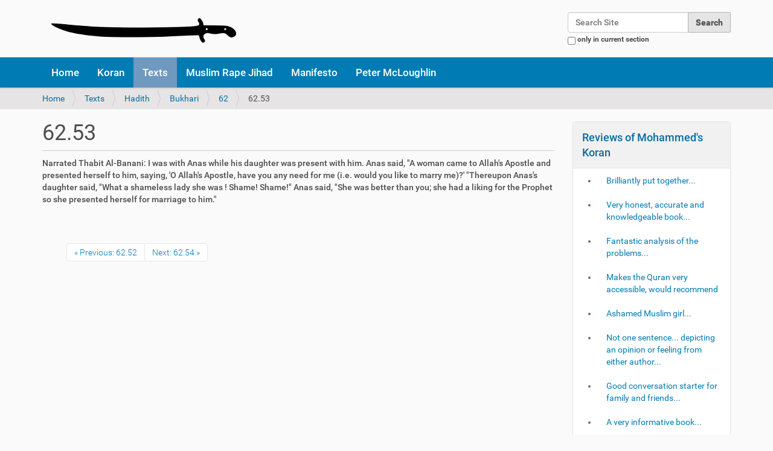

--- FILE ---
content_type: text/html;charset=utf-8
request_url: http://www.mohammeds-koran.com/texts/hadith/bukhari/62/62.53
body_size: 9415
content:
<!DOCTYPE html>
<html xmlns="http://www.w3.org/1999/xhtml" lang="en-gb" xml:lang="en-gb">
  <head><meta http-equiv="Content-Type" content="text/html; charset=UTF-8" />
    <title>62.53 — Why Muslims Kill For Islam</title>
    <link rel="shortcut icon" type="image/x-icon" href="/++theme++mk_barcelonetta/barceloneta-favicon.ico" />
    <link rel="apple-touch-icon" href="/++theme++mk_barcelonetta/barceloneta-apple-touch-icon.png" />
    <link rel="apple-touch-icon-precomposed" sizes="144x144" href="/++theme++mk_barcelonetta/barceloneta-apple-touch-icon-144x144-precomposed.png" />
    <link rel="apple-touch-icon-precomposed" sizes="114x114" href="/++theme++mk_barcelonetta/barceloneta-apple-touch-icon-114x114-precomposed.png" />
    <link rel="apple-touch-icon-precomposed" sizes="72x72" href="/++theme++mk_barcelonetta/barceloneta-apple-touch-icon-72x72-precomposed.png" />
    <link rel="apple-touch-icon-precomposed" sizes="57x57" href="/++theme++mk_barcelonetta/barceloneta-apple-touch-icon-57x57-precomposed.png" />
    <link rel="apple-touch-icon-precomposed" href="/++theme++mk_barcelonetta/barceloneta-apple-touch-icon-precomposed.png" />
  <meta name="DC.format" content="text/plain" /><meta name="DC.type" content="Page" /><meta name="DC.date.valid_range" content="2017/10/17 - " /><meta name="DC.date.modified" content="2017-10-17T08:18:50+00:00" /><meta name="DC.date.created" content="2017-10-17T08:18:50+00:00" /><meta name="DC.language" content="en-gb" /><meta content="summary" name="twitter:card" /><meta content="62.53" name="twitter:title" /><meta content="Mohammed's Koran by Peter McLoughlin &amp; Tommy Robinson" property="og:site_name" /><meta content="62.53" property="og:title" /><meta content="website" property="og:type" /><meta content="@trobinsonnewera" name="twitter:site" /><meta content="" name="twitter:description" /><meta content="http://www.mohammeds-koran.com/texts/hadith/bukhari/62/62.53" name="twitter:url" /><meta content="" property="og:description" /><meta content="http://www.mohammeds-koran.com/texts/hadith/bukhari/62/62.53" property="og:url" /><meta content="http://www.mohammeds-koran.com/images/twitter-card.png" name="twitter:image" /><meta content="http://www.mohammeds-koran.com/images/twitter-card.png" property="og:image" /><meta content="image/png" property="og:image:type" /><meta name="viewport" content="width=device-width, initial-scale=1.0" /><meta name="generator" content="Plone - http://plone.com" /><link rel="canonical" href="http://www.mohammeds-koran.com/texts/hadith/bukhari/62/62.53" /><link rel="previous" href="http://www.mohammeds-koran.com/texts/hadith/bukhari/62/62.52" title="Go to previous item" /><link rel="next" href="http://www.mohammeds-koran.com/texts/hadith/bukhari/62/62.54" title="Go to next item" /><link rel="search" href="http://www.mohammeds-koran.com/@@search" title="Search this site" /><link rel="stylesheet" type="text/css" href="http://www.mohammeds-koran.com/++plone++production/++unique++2017-10-07T16:45:26.083169/default.css" data-bundle="production" /><link rel="stylesheet" type="text/css" href="http://www.mohammeds-koran.com//++theme++mk_barcelonetta/less/barceloneta-compiled.css" data-bundle="diazo" /><script type="text/javascript">PORTAL_URL = 'http://www.mohammeds-koran.com';</script><script type="text/javascript" src="http://www.mohammeds-koran.com/++plone++production/++unique++2017-10-07T16:45:26.083169/default.js" data-bundle="production"></script></head>
  <body id="visual-portal-wrapper" class="template-document_view portaltype-document site-Kuffarphobia section-texts subsection-hadith subsection-hadith-bukhari subsection-hadith-bukhari-62 icons-off thumbs-off frontend viewpermission-view userrole-anonymous pat-markspeciallinks" dir="ltr" data-i18ncatalogurl="http://www.mohammeds-koran.com/plonejsi18n" data-pat-plone-modal="{&quot;actionOptions&quot;: {&quot;displayInModal&quot;: false}}" data-view-url="http://www.mohammeds-koran.com/texts/hadith/bukhari/62/62.53" data-pat-tinymce="{&quot;loadingBaseUrl&quot;: &quot;http://www.mohammeds-koran.com/++plone++static/components/tinymce-builded/js/tinymce&quot;, &quot;relatedItems&quot;: {&quot;sort_order&quot;: &quot;ascending&quot;, &quot;vocabularyUrl&quot;: &quot;http://www.mohammeds-koran.com/@@getVocabulary?name=plone.app.vocabularies.Catalog&quot;, &quot;sort_on&quot;: &quot;sortable_title&quot;, &quot;folderTypes&quot;: [&quot;Folder&quot;, &quot;Large Plone Folder&quot;, &quot;Plone Site&quot;], &quot;rootPath&quot;: &quot;/Kuffarphobia&quot;}, &quot;prependToScalePart&quot;: &quot;/@@images/image/&quot;, &quot;linkAttribute&quot;: &quot;UID&quot;, &quot;prependToUrl&quot;: &quot;/resolveuid/&quot;, &quot;imageTypes&quot;: [&quot;Image&quot;], &quot;upload&quot;: {&quot;maxFiles&quot;: 1, &quot;currentPath&quot;: &quot;/texts/hadith/bukhari/62&quot;, &quot;initialFolder&quot;: &quot;0a120afa12c247f283b29bf1a61541f6&quot;, &quot;baseUrl&quot;: &quot;http://www.mohammeds-koran.com&quot;, &quot;uploadMultiple&quot;: false, &quot;relativePath&quot;: &quot;@@fileUpload&quot;, &quot;showTitle&quot;: false}, &quot;tiny&quot;: {&quot;templates&quot;: {}, &quot;content_css&quot;: &quot;http://www.mohammeds-koran.com/++plone++static/plone-compiled.css,http://www.mohammeds-koran.com/++plone++static/tinymce-styles.css,http://www.mohammeds-koran.com/++plone++static/components/tinymce-builded/js/tinymce/skins/lightgray/content.min.css,http://www.mohammeds-koran.com/++theme++mk_barcelonetta/less/barceloneta-compiled.css&quot;, &quot;external_plugins&quot;: {}, &quot;plugins&quot;: [&quot;plonelink&quot;, &quot;ploneimage&quot;, &quot;importcss&quot;, &quot;advlist&quot;, &quot;fullscreen&quot;, &quot;hr&quot;, &quot;lists&quot;, &quot;media&quot;, &quot;nonbreaking&quot;, &quot;noneditable&quot;, &quot;pagebreak&quot;, &quot;paste&quot;, &quot;preview&quot;, &quot;print&quot;, &quot;searchreplace&quot;, &quot;tabfocus&quot;, &quot;table&quot;, &quot;visualchars&quot;, &quot;wordcount&quot;, &quot;code&quot;], &quot;toolbar&quot;: &quot;ltr rtl | undo redo | styleselect | bold italic | alignleft aligncenter alignright alignjustify | bullist numlist outdent indent | unlink plonelink ploneimage&quot;, &quot;menubar&quot;: [&quot;edit&quot;, &quot;table&quot;, &quot;format&quot;, &quot;toolsview&quot;, &quot;insert&quot;], &quot;importcss_file_filter&quot;: &quot;http://www.mohammeds-koran.com/++plone++static/tinymce-styles.css&quot;, &quot;menu&quot;: {&quot;insert&quot;: {&quot;items&quot;: &quot;link media | template hr&quot;, &quot;title&quot;: &quot;Insert&quot;}, &quot;format&quot;: {&quot;items&quot;: &quot;bold italic underline strikethrough superscript subscript | formats | removeformat&quot;, &quot;title&quot;: &quot;Format&quot;}, &quot;edit&quot;: {&quot;items&quot;: &quot;undo redo | cut copy paste pastetext | searchreplace textpattern selectall | textcolor&quot;, &quot;title&quot;: &quot;Edit&quot;}, &quot;table&quot;: {&quot;items&quot;: &quot;inserttable tableprops deletetable | cell row column&quot;, &quot;title&quot;: &quot;Table&quot;}, &quot;tools&quot;: {&quot;items&quot;: &quot;spellchecker charmap emoticons insertdatetime layer code&quot;, &quot;title&quot;: &quot;Tools&quot;}, &quot;view&quot;: {&quot;items&quot;: &quot;visualaid visualchars visualblocks preview fullpage fullscreen&quot;, &quot;title&quot;: &quot;View&quot;}}, &quot;browser_spellcheck&quot;: true, &quot;entity_encoding&quot;: &quot;raw&quot;, &quot;style_formats&quot;: [{&quot;items&quot;: [{&quot;title&quot;: &quot;Header 1&quot;, &quot;format&quot;: &quot;h1&quot;}, {&quot;title&quot;: &quot;Header 2&quot;, &quot;format&quot;: &quot;h2&quot;}, {&quot;title&quot;: &quot;Header 3&quot;, &quot;format&quot;: &quot;h3&quot;}, {&quot;title&quot;: &quot;Header 4&quot;, &quot;format&quot;: &quot;h4&quot;}, {&quot;title&quot;: &quot;Header 5&quot;, &quot;format&quot;: &quot;h5&quot;}, {&quot;title&quot;: &quot;Header 6&quot;, &quot;format&quot;: &quot;h6&quot;}], &quot;title&quot;: &quot;Headers&quot;}, {&quot;items&quot;: [{&quot;title&quot;: &quot;Paragraph&quot;, &quot;format&quot;: &quot;p&quot;}, {&quot;title&quot;: &quot;Blockquote&quot;, &quot;format&quot;: &quot;blockquote&quot;}, {&quot;title&quot;: &quot;Div&quot;, &quot;format&quot;: &quot;div&quot;}, {&quot;title&quot;: &quot;Pre&quot;, &quot;format&quot;: &quot;pre&quot;}], &quot;title&quot;: &quot;Block&quot;}, {&quot;items&quot;: [{&quot;title&quot;: &quot;Bold&quot;, &quot;icon&quot;: &quot;bold&quot;, &quot;format&quot;: &quot;bold&quot;}, {&quot;title&quot;: &quot;Italic&quot;, &quot;icon&quot;: &quot;italic&quot;, &quot;format&quot;: &quot;italic&quot;}, {&quot;title&quot;: &quot;Underline&quot;, &quot;icon&quot;: &quot;underline&quot;, &quot;format&quot;: &quot;underline&quot;}, {&quot;title&quot;: &quot;Strikethrough&quot;, &quot;icon&quot;: &quot;strikethrough&quot;, &quot;format&quot;: &quot;strikethrough&quot;}, {&quot;title&quot;: &quot;Superscript&quot;, &quot;icon&quot;: &quot;superscript&quot;, &quot;format&quot;: &quot;superscript&quot;}, {&quot;title&quot;: &quot;Subscript&quot;, &quot;icon&quot;: &quot;subscript&quot;, &quot;format&quot;: &quot;subscript&quot;}, {&quot;title&quot;: &quot;Code&quot;, &quot;icon&quot;: &quot;code&quot;, &quot;format&quot;: &quot;code&quot;}], &quot;title&quot;: &quot;Inline&quot;}, {&quot;items&quot;: [{&quot;title&quot;: &quot;Left&quot;, &quot;icon&quot;: &quot;alignleft&quot;, &quot;format&quot;: &quot;alignleft&quot;}, {&quot;title&quot;: &quot;Center&quot;, &quot;icon&quot;: &quot;aligncenter&quot;, &quot;format&quot;: &quot;aligncenter&quot;}, {&quot;title&quot;: &quot;Right&quot;, &quot;icon&quot;: &quot;alignright&quot;, &quot;format&quot;: &quot;alignright&quot;}, {&quot;title&quot;: &quot;Justify&quot;, &quot;icon&quot;: &quot;alignjustify&quot;, &quot;format&quot;: &quot;alignjustify&quot;}], &quot;title&quot;: &quot;Alignment&quot;}, {&quot;items&quot;: [{&quot;title&quot;: &quot;Listing&quot;, &quot;classes&quot;: &quot;listing&quot;, &quot;selector&quot;: &quot;table&quot;}], &quot;title&quot;: &quot;Tables&quot;}], &quot;resize&quot;: &quot;both&quot;, &quot;formats&quot;: {&quot;clearfix&quot;: {&quot;classes&quot;: &quot;clearfix&quot;, &quot;block&quot;: &quot;div&quot;}, &quot;discreet&quot;: {&quot;inline&quot;: &quot;span&quot;, &quot;classes&quot;: &quot;discreet&quot;}}, &quot;importcss_append&quot;: true}, &quot;base_url&quot;: &quot;http://www.mohammeds-koran.com/texts/hadith/bukhari/62/62.53&quot;}" data-pat-markspeciallinks="{&quot;external_links_open_new_window&quot;: &quot;True&quot;,&quot;mark_special_links&quot;: &quot;True&quot;}" data-portal-url="http://www.mohammeds-koran.com" data-pat-pickadate="{&quot;date&quot;: {&quot;selectYears&quot;: 200}, &quot;time&quot;: {&quot;interval&quot;: 5 } }" data-base-url="http://www.mohammeds-koran.com/texts/hadith/bukhari/62/62.53"><div class="outer-wrapper">
      <header id="content-header">
        <div class="container">
          
      <div id="portal-header">
    <a id="portal-logo" title="Why Muslims Kill For Islam" href="http://www.mohammeds-koran.com">
    <img src="http://www.mohammeds-koran.com/@@site-logo/Jihad_Sword_White_Background.png" alt="Mohammed's Koran by Peter McLoughlin &amp; Tommy Robinson" title="Mohammed's Koran by Peter McLoughlin &amp; Tommy Robinson" /></a>

<div id="portal-searchbox">

    <form id="searchGadget_form" action="http://www.mohammeds-koran.com/@@search" role="search" data-pat-livesearch="ajaxUrl:http://www.mohammeds-koran.com/@@ajax-search" class="">

        <div class="LSBox">
        <label class="hiddenStructure" for="searchGadget">Search Site</label>

        <input name="SearchableText" type="text" size="18" id="searchGadget" title="Search Site" placeholder="Search Site" class="searchField" />

        <input class="searchButton" type="submit" value="Search" />

        <div class="searchSection">
            <input id="searchbox_currentfolder_only" class="noborder" type="checkbox" name="path" value="/Kuffarphobia/texts/hadith/bukhari/62" />
            <label for="searchbox_currentfolder_only" style="cursor: pointer">only in current section</label>
        </div>
        </div>
    </form>

    <div id="portal-advanced-search" class="hiddenStructure">
        <a href="http://www.mohammeds-koran.com/@@search">Advanced Search…</a>
    </div>

</div>





</div>

    
          
        </div>
      </header>
      <div id="mainnavigation-wrapper">
        <div id="mainnavigation">

  <p class="hiddenStructure">Navigation</p>
  <nav class="plone-navbar" id="portal-globalnav-wrapper">
    <div class="container">
      <div class="plone-navbar-header">
        <button type="button" class="plone-navbar-toggle" data-toggle="collapse" data-target="#portal-globalnav-collapse">
          <span class="sr-only">Toggle navigation</span>
          <span class="icon-bar"></span>
          <span class="icon-bar"></span>
          <span class="icon-bar"></span>
        </button>
      </div>

      <div class="plone-collapse plone-navbar-collapse" id="portal-globalnav-collapse">
        <ul class="plone-nav plone-navbar-nav" id="portal-globalnav">
            
              <li id="portaltab-index_html">
                  <a href="http://www.mohammeds-koran.com" title="">Home</a>
              </li>
            
              <li id="portaltab-Koran">
                  <a href="http://www.mohammeds-koran.com/Koran" title="Here you can search multiple translations of the Koran, should you have any doubts and wish to check against the Pickthall translation used in our book on why muslims kill for Islam.  From within any verse of the Koran on this site, you can browse forward and backwards within these multiple translations (the chapters here are not in the decoded order contained in our book &quot;Mohammed's Koran&quot;). If you use the URL format below you can paste links from translations of specific verses on this site to any discussion you have on Twitter, Tumblr, Reddit or Facebook. Also you can alter the chapter/verse numbers at the end of the URL to jump forward &amp; backward within the translations: Koran/1/1.2">Koran</a>
              </li>
            
              <li id="portaltab-texts" class="selected">
                  <a href="http://www.mohammeds-koran.com/texts" title="The core texts of Islam">Texts</a>
              </li>
            
              <li id="portaltab-grooming-gang-statistics">
                  <a href="http://www.mohammeds-koran.com/grooming-gang-statistics" title="">Muslim Rape Jihad</a>
              </li>
            
              <li id="portaltab-manifesto">
                  <a href="http://www.mohammeds-koran.com/manifesto" title="">Manifesto</a>
              </li>
            
              <li id="portaltab-mcloughlin">
                  <a href="http://www.mohammeds-koran.com/mcloughlin" title="Email Peter McLoughlin:  peteMCL@pm.me">Peter McLoughlin</a>
              </li>
            
        </ul>
      </div>
    </div>
  </nav>


</div>
      </div>
      
      <div id="above-content-wrapper">
          <section id="viewlet-above-content"><nav id="portal-breadcrumbs" class="plone-breadcrumb">
  <div class="container">
    <span id="breadcrumbs-you-are-here" class="hiddenStructure">You are here:</span>
    <ol aria-labelledby="breadcrumbs-you-are-here">
      <li id="breadcrumbs-home">
        <a href="http://www.mohammeds-koran.com">Home</a>
      </li>
      <li id="breadcrumbs-1">
        
          <a href="http://www.mohammeds-koran.com/texts">Texts</a>
          
        
      </li>
      <li id="breadcrumbs-2">
        
          <a href="http://www.mohammeds-koran.com/texts/hadith">Hadith</a>
          
        
      </li>
      <li id="breadcrumbs-3">
        
          <a href="http://www.mohammeds-koran.com/texts/hadith/bukhari">Bukhari</a>
          
        
      </li>
      <li id="breadcrumbs-4">
        
          <a href="http://www.mohammeds-koran.com/texts/hadith/bukhari/62">62</a>
          
        
      </li>
      <li id="breadcrumbs-5">
        
          
          <span id="breadcrumbs-current">62.53</span>
        
      </li>
    </ol>
  </div>
</nav>
</section>
      </div>
      <div class="container">
        <div class="row">
          <aside id="global_statusmessage">
      

      <div>
      </div>
    </aside>
        </div>
        <main id="main-container" class="row row-offcanvas row-offcanvas-right">
          <div id="column1-container">
          </div>
          

    

    <div class="col-xs-12 col-sm-9">
      <div class="row">
        <div class="col-xs-12 col-sm-12">
          <article id="content">

          

          <header>
            <div id="viewlet-above-content-title"><span id="social-tags-body" style="display: none" itemscope="" itemtype="http://schema.org/WebPage">
  <span itemprop="name">62.53</span>
  <span itemprop="description"></span>
  <span itemprop="url">http://www.mohammeds-koran.com/texts/hadith/bukhari/62/62.53</span>
  <span itemprop="image">http://www.mohammeds-koran.com/@@site-logo/Jihad_Sword_White_Background.png</span>
</span>
</div>
            
                <h1 class="documentFirstHeading">62.53</h1>
            
            <div id="viewlet-below-content-title">
</div>

            
                
            
          </header>

          <section id="viewlet-above-content-body">
</section>
          <section id="content-core">
            

  <div id="parent-fieldname-text" class="">Narrated Thabit Al-Banani:
I was with Anas while his daughter was present with him. Anas said, "A woman came to Allah's Apostle and presented herself to him, saying, 'O Allah's Apostle, have you any need for me (i.e. would you like to marry me)?' "Thereupon Anas's daughter said, "What a shameless lady she was ! Shame! Shame!" Anas said, "She was better than you; she had a liking for the Prophet so she presented herself for marriage to him."</div>


          </section>
          <section id="viewlet-below-content-body">



    <div class="visualClear"><!-- --></div>

    <div class="documentActions">
        

        

    </div>

</section>

          
        </article>
        </div>
      </div>
      <footer class="row">
        <div class="col-xs-12 col-sm-12">
          <div id="viewlet-below-content">



  

    <nav class="pagination">

      <ul>

        <li class="previous">
          <a title="Go to previous item" href="http://www.mohammeds-koran.com/texts/hadith/bukhari/62/62.52">
            «
            Previous: 62.52
          </a>
        </li>

        <li class="next">
          <a title="Go to next item" href="http://www.mohammeds-koran.com/texts/hadith/bukhari/62/62.54">
            Next: 62.54
            »
          </a>
        </li>

         

      </ul>

    </nav>

  




</div>
        </div>
      </footer>
    </div>
  
          <div class="col-xs-6 col-sm-3 sidebar-offcanvas" role="complementary">
        <aside id="portal-column-two">
          <div class="portletWrapper" id="portletwrapper-706c6f6e652e7269676874636f6c756d6e0a636f6e746578740a2f4b756666617270686f6269610a72657669657773" data-portlethash="706c6f6e652e7269676874636f6c756d6e0a636f6e746578740a2f4b756666617270686f6269610a72657669657773"><section class="portlet portletCollection portlet-collection-reviews-of-mohammeds-koran"><header class="portletHeader">
        <span class="portletTopLeft"></span>
        <a href="http://www.mohammeds-koran.com/book-reviews/reviews-of-mohammeds-koran">
            <span>Reviews of Mohammed's Koran</span>
        </a>
        <span class="portletTopRight"></span>
  </header>


  <ul class="portletContent">
    
    <li class="portletItem odd">
        <a href="http://www.mohammeds-koran.com/book-reviews/brilliantly-put-together" class="tile contenttype-document state-published" title="Well done Tommy this is exactly what we need.">
            
            Brilliantly put together...
            
        </a>
    </li>
    
    <li class="portletItem even">
        <a href="http://www.mohammeds-koran.com/book-reviews/very-honest-accurate-and-knowledgeable-book" class="tile contenttype-document state-published" title="that I highly recommend! I would recommend this to everyone including Muslims and thank the authors for their dedication and factual information on Islam">
            
            Very honest, accurate and knowledgeable book...
            
        </a>
    </li>
    
    <li class="portletItem odd">
        <a href="http://www.mohammeds-koran.com/book-reviews/fantastic-analysis-of-the-problems" class="tile contenttype-document state-published" title="with Islamic scripture and the effect it can have on Muslims, more and more people are waking up to this and if you haven't yet you will after reading this text. Short chapters and it's easy to read, get ready to join the 'I used to hate Tommy Robinson brigade...'">
            
            Fantastic analysis of the problems...
            
        </a>
    </li>
    
    <li class="portletItem even">
        <a href="http://www.mohammeds-koran.com/book-reviews/makes-the-quran-very-accessible-would-recommend" class="tile contenttype-document state-published" title="">
            
            Makes the Quran very accessible, would recommend
            
        </a>
    </li>
    
    <li class="portletItem odd">
        <a href="http://www.mohammeds-koran.com/book-reviews/ashamed-muslim-girl" class="tile contenttype-document state-published" title="I didn't need Tommy's book to understand where my religion and culture is going wrong. Too scared to Disagree with my peers or even start to begin to tell my family how I feel. I fear my life will be choosen for me and there's nothing I can do. Muslim men don't just abuse white British girls. Muslim girls get abused too. But they have to suffer in silence. Muslim women need to read this book. Gay Muslim men need to read this book. We don't have to live this way any more. We don't need to suffer in silence. So to all the good Muslim people out there. Don't you think it's time we came together. Speak out and make a change before it is too late.">
            
            Ashamed Muslim girl...
            
        </a>
    </li>
    
    <li class="portletItem even">
        <a href="http://www.mohammeds-koran.com/book-reviews/not-one-sentence-depicting-an-opinion-or-feeling-from-either-author" class="tile contenttype-document state-published" title="It deals with facts and attempts to summarise how society has changed and how we have been lied to by the ruling elite for the past 30 years.  I'm currently waiting for another 10 copies to be delivered, so that I can share the knowledge contained, with people who need to know the truth.  Great job.">
            
            Not one sentence... depicting an opinion or feeling from either author...
            
        </a>
    </li>
    
    <li class="portletItem odd">
        <a href="http://www.mohammeds-koran.com/book-reviews/good-conversation-starter-for-family-and-friends" class="tile contenttype-document state-published" title="The first hundred or so pages detail how historically, western governments had understood the danger of Islam, and it's focus on spreading the religion through infiltration and war. It describes how this was well known throughout the civil service and the highest levels of government. This is illustrated by numerous quotes and policy decisions from the first half of the 20'th century. However this understanding was either forgotten, or deliberately ignored by our governments in the past 40 years.  It also eludes to how Islamic countries are kept weak because the religion sets Muslim against Muslim over minor transgressions of the complex rules within Islam, and forbids critical thought so the contradictions in the Koran will not be questioned, this enables the religion to survive. This is achieved through death to apostates, un-believers who criticize the religion, and Muslims who ask questions. This avoidance of critical thought also discourages science and innovation which undermine Islam, and has led to poor development in Islamic countries.  The rest of the book contains a copy of the Koran. A regular Koran contains the &quot;revelations&quot; that Muhammad supposedly got through the angel Gabriel, with the order all jumbled up. This Koran sorts those revelations in order from last to first... this is because later (often violent) revelations cancel (abrogate) out earlier (peaceful) revelations.  The book also highlights the more concerning revelations in Bold so that they are easy to find. This does two things, firstly it makes it clear that there are a lot of revelations that will directly concern non-Muslims, since these revelations direct Muslims to kill or subdue non-Muslims. Secondly the concerning revelations are mostly towards the end of Muhammad's life, it seems in his last days and weeks he was very busy killing non-Muslims, and these later revelations override the earlier revelations.  For people not familiar with the Koran, you will find that many of the revelations make little to no sense. For example a revelation might be &quot;pick that up, and make good use of it&quot;... you then have to read the Hadiths to find out that Muhammad picked up a sword and kill infidels with it (NOTE: The Hadiths provide &quot;context&quot; to the revelations, and were written by his followers who observed what he was doing when he received each revelation from Allah).  So when you read the Koran section, do not expect a &quot;good read&quot;, because the &quot;revelations&quot; do not have the &quot;context&quot; of the Hadiths. However many revelations are clear within themselves, and it is clear infidels are to be killed or forced to submit to Islam by Muhammad, who is considered the perfect example of conduct. Hence we see ISIS copying Muhammad in his killing-sprees, rapes, stoning, child-marriage, slavery... and all manner of other unpleasant things that Muhammad got up to.  If you are going to buy a Koran, I'd buy this one... and use it as a talking point with family and friends. We should all be concerned about anyone who believes that this is the perfect and unalterable word of god (and many really do, which is idealogically why they segregate). In these conversations it is worth pointing out that one of the major issues with Islam appears to be that Muhammad had a peaceful phase when he was in a minority, and then a violent &quot;death to unbelievers&quot; phase when in a majority. This means that in countries where Muslims are a minority they can copy Muhammad and behave peacefully. But if they reach a majority, history suggests that they may feel compelled to follow the instructions from Allah and turn to violence.">
            
            Good conversation starter for family and friends...
            
        </a>
    </li>
    
    <li class="portletItem even">
        <a href="http://www.mohammeds-koran.com/book-reviews/a-very-informative-book" class="tile contenttype-document state-published" title="Nice to see the Koran laid out the way it should be read.">
            
            A very informative book...
            
        </a>
    </li>
    
    <li class="portletItem odd">
        <a href="http://www.mohammeds-koran.com/book-reviews/islams-biggest-enemy-is-the-quran" class="tile contenttype-document state-published" title="If people learn what is in that book, Islam will be finished.">
            
            Islam's biggest enemy is the Quran...
            
        </a>
    </li>
    
    <li class="portletItem even">
        <a href="http://www.mohammeds-koran.com/book-reviews/straightforward-explanation-of-islam-why-its-so-violent" class="tile contenttype-document state-published" title="What an incredible book. So this is what our so called 'leaders' are afraid to tell us. Tommy is doing the job our cowardly government should be doing. All comments are fully backed up with references two literally thousands of sources, a huge majority of these sources are the original holy books of this ideology, impossible to argue against your own religious texts! I would give it 10 stars if I could.">
            
            Straightforward explanation of Islam &amp; why it's so violent...
            
        </a>
    </li>
    
    <li class="portletItem odd">
        <a href="http://www.mohammeds-koran.com/book-reviews/a-churchillian-effort" class="tile contenttype-document state-published" title="This is the most important book I have read. You should buy it before it becomes the victim of the diktats of the Iiberal elite and is removed from sale by force of law. This country has over the last twenty years undergone a fundamental change to our values and beliefs. And not for the better. Politicians of all colours willingly submitted to the EU pressure to allow free movement of people's across borders whether they shared our values or otherwise. Further there has been to this the political Left's commitment to multiculturism and diversity which have been adopted by the centrist Tory party. All governments have also allowed Saudi money to fund fundamentalist organisations in the UK in exchange for money and arms contracts  More specifically as if to deliberately undermine our way of life and Christian values, many hundreds of thousands of Muslims have been given leave to stay. This book explains why we should be fearful of such a reckless course. Anyone who reads the Koran with an open mind will know that violence is within the DNA of Islam. Violence is its raison d' etre. It was written by a warlord as a manual for his followers. For those stating that most Muslims are peaceful it should be noted that their prophet called the peaceful Muslims &quot;hypocrites&quot; for their lack of violence. In any society it only takes an influential small percentage to lead the vast majority. With Allah on your side who can fail.  Tommy sets out in his very informative introduction, the sad violent history of Islam and the pathetic manner in which our politicians have bowed their heads to Islam because of the potential threat of violence.">
            
            A Churchillian effort...
            
        </a>
    </li>
    
    <li class="portletItem even">
        <a href="http://www.mohammeds-koran.com/book-reviews/very-well-researched-and-a-warning-from-the-future" class="tile contenttype-document state-published" title="">
            
            Very well researched and a warning from the future...
            
        </a>
    </li>
    
  </ul>

    <footer class="portletFooter">
        <span class="portletBottomLeft"></span>
        <span>
        <a href="http://www.mohammeds-koran.com/book-reviews/reviews-of-mohammeds-koran">
           <span class="hiddenStructure">Reviews of Mohammed's Koran - </span>
           <span>More…</span>
        </a>
        </span>
        <span class="portletBottomRight"></span>
  </footer>

</section>
</div>
        </aside>
      </div>
        </main><!--/row-->
      </div><!--/container-->
    </div><!--/outer-wrapper --><footer id="portal-footer-wrapper">
      <div class="container" id="portal-footer">
      <div class="row">
	<div class="col-xs-12">
		

	</div>
</div>


    </div>
    </footer><script defer src="https://static.cloudflareinsights.com/beacon.min.js/vcd15cbe7772f49c399c6a5babf22c1241717689176015" integrity="sha512-ZpsOmlRQV6y907TI0dKBHq9Md29nnaEIPlkf84rnaERnq6zvWvPUqr2ft8M1aS28oN72PdrCzSjY4U6VaAw1EQ==" data-cf-beacon='{"version":"2024.11.0","token":"750a7a78890f40bd80660c73f2f371ae","r":1,"server_timing":{"name":{"cfCacheStatus":true,"cfEdge":true,"cfExtPri":true,"cfL4":true,"cfOrigin":true,"cfSpeedBrain":true},"location_startswith":null}}' crossorigin="anonymous"></script>
</body>
</html>